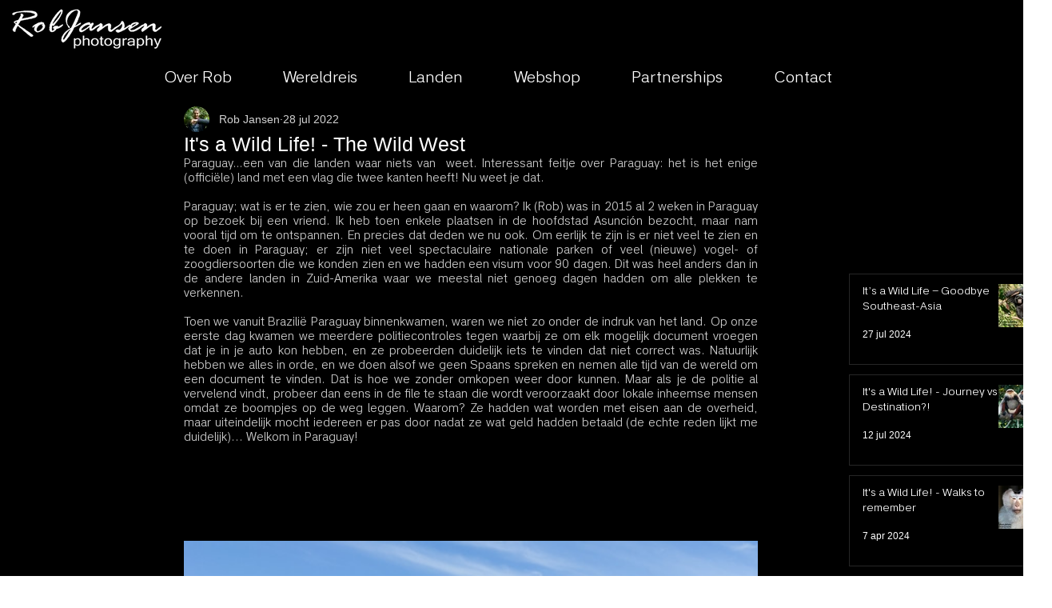

--- FILE ---
content_type: text/css; charset=utf-8
request_url: https://nl.robjansenphotography.com/_serverless/pro-gallery-css-v4-server/layoutCss?ver=2&id=c6ir3-not-scoped&items=3524_852_480%7C3376_852_480%7C3312_480_852%7C3370_852_480%7C3558_852_480%7C3259_852_480&container=520_718_620_720&options=gallerySizeType:px%7CenableInfiniteScroll:true%7CtitlePlacement:SHOW_ON_HOVER%7CarrowsSize:23%7CthumbnailSize:120%7CgalleryLayout:3%7CisVertical:false%7CgallerySizePx:300%7CcubeType:fill%7CgalleryThumbnailsAlignment:bottom%7CthumbnailSpacings:2.5
body_size: -73
content:
#pro-gallery-c6ir3-not-scoped .pro-gallery-parent-container{ width: 718px !important; height: 620px !important; } #pro-gallery-c6ir3-not-scoped [data-hook="item-container"][data-idx="0"].gallery-item-container{opacity: 1 !important;display: block !important;transition: opacity .2s ease !important;top: 0px !important;left: 0px !important;right: auto !important;height: 493px !important;width: 718px !important;} #pro-gallery-c6ir3-not-scoped [data-hook="item-container"][data-idx="0"] .gallery-item-common-info-outer{height: 100% !important;} #pro-gallery-c6ir3-not-scoped [data-hook="item-container"][data-idx="0"] .gallery-item-common-info{height: 100% !important;width: 100% !important;} #pro-gallery-c6ir3-not-scoped [data-hook="item-container"][data-idx="0"] .gallery-item-wrapper{width: 718px !important;height: 493px !important;margin: 0 !important;} #pro-gallery-c6ir3-not-scoped [data-hook="item-container"][data-idx="0"] .gallery-item-content{width: 718px !important;height: 493px !important;margin: 0px 0px !important;opacity: 1 !important;} #pro-gallery-c6ir3-not-scoped [data-hook="item-container"][data-idx="0"] .gallery-item-hover{width: 718px !important;height: 493px !important;opacity: 1 !important;} #pro-gallery-c6ir3-not-scoped [data-hook="item-container"][data-idx="0"] .item-hover-flex-container{width: 718px !important;height: 493px !important;margin: 0px 0px !important;opacity: 1 !important;} #pro-gallery-c6ir3-not-scoped [data-hook="item-container"][data-idx="0"] .gallery-item-wrapper img{width: 100% !important;height: 100% !important;opacity: 1 !important;} #pro-gallery-c6ir3-not-scoped [data-hook="item-container"][data-idx="1"].gallery-item-container{opacity: 1 !important;display: block !important;transition: opacity .2s ease !important;top: 0px !important;left: 718px !important;right: auto !important;height: 493px !important;width: 718px !important;} #pro-gallery-c6ir3-not-scoped [data-hook="item-container"][data-idx="1"] .gallery-item-common-info-outer{height: 100% !important;} #pro-gallery-c6ir3-not-scoped [data-hook="item-container"][data-idx="1"] .gallery-item-common-info{height: 100% !important;width: 100% !important;} #pro-gallery-c6ir3-not-scoped [data-hook="item-container"][data-idx="1"] .gallery-item-wrapper{width: 718px !important;height: 493px !important;margin: 0 !important;} #pro-gallery-c6ir3-not-scoped [data-hook="item-container"][data-idx="1"] .gallery-item-content{width: 718px !important;height: 493px !important;margin: 0px 0px !important;opacity: 1 !important;} #pro-gallery-c6ir3-not-scoped [data-hook="item-container"][data-idx="1"] .gallery-item-hover{width: 718px !important;height: 493px !important;opacity: 1 !important;} #pro-gallery-c6ir3-not-scoped [data-hook="item-container"][data-idx="1"] .item-hover-flex-container{width: 718px !important;height: 493px !important;margin: 0px 0px !important;opacity: 1 !important;} #pro-gallery-c6ir3-not-scoped [data-hook="item-container"][data-idx="1"] .gallery-item-wrapper img{width: 100% !important;height: 100% !important;opacity: 1 !important;} #pro-gallery-c6ir3-not-scoped [data-hook="item-container"][data-idx="2"].gallery-item-container{opacity: 1 !important;display: block !important;transition: opacity .2s ease !important;top: 0px !important;left: 1436px !important;right: auto !important;height: 493px !important;width: 718px !important;} #pro-gallery-c6ir3-not-scoped [data-hook="item-container"][data-idx="2"] .gallery-item-common-info-outer{height: 100% !important;} #pro-gallery-c6ir3-not-scoped [data-hook="item-container"][data-idx="2"] .gallery-item-common-info{height: 100% !important;width: 100% !important;} #pro-gallery-c6ir3-not-scoped [data-hook="item-container"][data-idx="2"] .gallery-item-wrapper{width: 718px !important;height: 493px !important;margin: 0 !important;} #pro-gallery-c6ir3-not-scoped [data-hook="item-container"][data-idx="2"] .gallery-item-content{width: 718px !important;height: 493px !important;margin: 0px 0px !important;opacity: 1 !important;} #pro-gallery-c6ir3-not-scoped [data-hook="item-container"][data-idx="2"] .gallery-item-hover{width: 718px !important;height: 493px !important;opacity: 1 !important;} #pro-gallery-c6ir3-not-scoped [data-hook="item-container"][data-idx="2"] .item-hover-flex-container{width: 718px !important;height: 493px !important;margin: 0px 0px !important;opacity: 1 !important;} #pro-gallery-c6ir3-not-scoped [data-hook="item-container"][data-idx="2"] .gallery-item-wrapper img{width: 100% !important;height: 100% !important;opacity: 1 !important;} #pro-gallery-c6ir3-not-scoped [data-hook="item-container"][data-idx="3"]{display: none !important;} #pro-gallery-c6ir3-not-scoped [data-hook="item-container"][data-idx="4"]{display: none !important;} #pro-gallery-c6ir3-not-scoped [data-hook="item-container"][data-idx="5"]{display: none !important;} #pro-gallery-c6ir3-not-scoped .pro-gallery-prerender{height:620px !important;}#pro-gallery-c6ir3-not-scoped {height:620px !important; width:718px !important;}#pro-gallery-c6ir3-not-scoped .pro-gallery-margin-container {height:620px !important;}#pro-gallery-c6ir3-not-scoped .one-row:not(.thumbnails-gallery) {height:492.5px !important; width:718px !important;}#pro-gallery-c6ir3-not-scoped .one-row:not(.thumbnails-gallery) .gallery-horizontal-scroll {height:492.5px !important;}#pro-gallery-c6ir3-not-scoped .pro-gallery-parent-container:not(.gallery-slideshow) [data-hook=group-view] .item-link-wrapper::before {height:492.5px !important; width:718px !important;}#pro-gallery-c6ir3-not-scoped .pro-gallery-parent-container {height:620px !important; width:718px !important;}

--- FILE ---
content_type: text/css; charset=utf-8
request_url: https://nl.robjansenphotography.com/_serverless/pro-gallery-css-v4-server/layoutCss?ver=2&id=2ldmk-not-scoped&items=3450_1152_768%7C3567_1152_768%7C3503_480_852%7C3134_480_852%7C3191_852_480%7C3386_853_480&container=1842_718_620_720&options=gallerySizeType:px%7CenableInfiniteScroll:true%7CtitlePlacement:SHOW_ON_HOVER%7CarrowsSize:23%7CthumbnailSize:120%7CgalleryLayout:3%7CisVertical:false%7CgallerySizePx:300%7CcubeType:fill%7CgalleryThumbnailsAlignment:bottom%7CthumbnailSpacings:2.5
body_size: -152
content:
#pro-gallery-2ldmk-not-scoped .pro-gallery-parent-container{ width: 718px !important; height: 620px !important; } #pro-gallery-2ldmk-not-scoped [data-hook="item-container"][data-idx="0"].gallery-item-container{opacity: 1 !important;display: block !important;transition: opacity .2s ease !important;top: 0px !important;left: 0px !important;right: auto !important;height: 493px !important;width: 718px !important;} #pro-gallery-2ldmk-not-scoped [data-hook="item-container"][data-idx="0"] .gallery-item-common-info-outer{height: 100% !important;} #pro-gallery-2ldmk-not-scoped [data-hook="item-container"][data-idx="0"] .gallery-item-common-info{height: 100% !important;width: 100% !important;} #pro-gallery-2ldmk-not-scoped [data-hook="item-container"][data-idx="0"] .gallery-item-wrapper{width: 718px !important;height: 493px !important;margin: 0 !important;} #pro-gallery-2ldmk-not-scoped [data-hook="item-container"][data-idx="0"] .gallery-item-content{width: 718px !important;height: 493px !important;margin: 0px 0px !important;opacity: 1 !important;} #pro-gallery-2ldmk-not-scoped [data-hook="item-container"][data-idx="0"] .gallery-item-hover{width: 718px !important;height: 493px !important;opacity: 1 !important;} #pro-gallery-2ldmk-not-scoped [data-hook="item-container"][data-idx="0"] .item-hover-flex-container{width: 718px !important;height: 493px !important;margin: 0px 0px !important;opacity: 1 !important;} #pro-gallery-2ldmk-not-scoped [data-hook="item-container"][data-idx="0"] .gallery-item-wrapper img{width: 100% !important;height: 100% !important;opacity: 1 !important;} #pro-gallery-2ldmk-not-scoped [data-hook="item-container"][data-idx="1"].gallery-item-container{opacity: 1 !important;display: block !important;transition: opacity .2s ease !important;top: 0px !important;left: 718px !important;right: auto !important;height: 493px !important;width: 718px !important;} #pro-gallery-2ldmk-not-scoped [data-hook="item-container"][data-idx="1"] .gallery-item-common-info-outer{height: 100% !important;} #pro-gallery-2ldmk-not-scoped [data-hook="item-container"][data-idx="1"] .gallery-item-common-info{height: 100% !important;width: 100% !important;} #pro-gallery-2ldmk-not-scoped [data-hook="item-container"][data-idx="1"] .gallery-item-wrapper{width: 718px !important;height: 493px !important;margin: 0 !important;} #pro-gallery-2ldmk-not-scoped [data-hook="item-container"][data-idx="1"] .gallery-item-content{width: 718px !important;height: 493px !important;margin: 0px 0px !important;opacity: 1 !important;} #pro-gallery-2ldmk-not-scoped [data-hook="item-container"][data-idx="1"] .gallery-item-hover{width: 718px !important;height: 493px !important;opacity: 1 !important;} #pro-gallery-2ldmk-not-scoped [data-hook="item-container"][data-idx="1"] .item-hover-flex-container{width: 718px !important;height: 493px !important;margin: 0px 0px !important;opacity: 1 !important;} #pro-gallery-2ldmk-not-scoped [data-hook="item-container"][data-idx="1"] .gallery-item-wrapper img{width: 100% !important;height: 100% !important;opacity: 1 !important;} #pro-gallery-2ldmk-not-scoped [data-hook="item-container"][data-idx="2"].gallery-item-container{opacity: 1 !important;display: block !important;transition: opacity .2s ease !important;top: 0px !important;left: 1436px !important;right: auto !important;height: 493px !important;width: 718px !important;} #pro-gallery-2ldmk-not-scoped [data-hook="item-container"][data-idx="2"] .gallery-item-common-info-outer{height: 100% !important;} #pro-gallery-2ldmk-not-scoped [data-hook="item-container"][data-idx="2"] .gallery-item-common-info{height: 100% !important;width: 100% !important;} #pro-gallery-2ldmk-not-scoped [data-hook="item-container"][data-idx="2"] .gallery-item-wrapper{width: 718px !important;height: 493px !important;margin: 0 !important;} #pro-gallery-2ldmk-not-scoped [data-hook="item-container"][data-idx="2"] .gallery-item-content{width: 718px !important;height: 493px !important;margin: 0px 0px !important;opacity: 1 !important;} #pro-gallery-2ldmk-not-scoped [data-hook="item-container"][data-idx="2"] .gallery-item-hover{width: 718px !important;height: 493px !important;opacity: 1 !important;} #pro-gallery-2ldmk-not-scoped [data-hook="item-container"][data-idx="2"] .item-hover-flex-container{width: 718px !important;height: 493px !important;margin: 0px 0px !important;opacity: 1 !important;} #pro-gallery-2ldmk-not-scoped [data-hook="item-container"][data-idx="2"] .gallery-item-wrapper img{width: 100% !important;height: 100% !important;opacity: 1 !important;} #pro-gallery-2ldmk-not-scoped [data-hook="item-container"][data-idx="3"]{display: none !important;} #pro-gallery-2ldmk-not-scoped [data-hook="item-container"][data-idx="4"]{display: none !important;} #pro-gallery-2ldmk-not-scoped [data-hook="item-container"][data-idx="5"]{display: none !important;} #pro-gallery-2ldmk-not-scoped .pro-gallery-prerender{height:620px !important;}#pro-gallery-2ldmk-not-scoped {height:620px !important; width:718px !important;}#pro-gallery-2ldmk-not-scoped .pro-gallery-margin-container {height:620px !important;}#pro-gallery-2ldmk-not-scoped .one-row:not(.thumbnails-gallery) {height:492.5px !important; width:718px !important;}#pro-gallery-2ldmk-not-scoped .one-row:not(.thumbnails-gallery) .gallery-horizontal-scroll {height:492.5px !important;}#pro-gallery-2ldmk-not-scoped .pro-gallery-parent-container:not(.gallery-slideshow) [data-hook=group-view] .item-link-wrapper::before {height:492.5px !important; width:718px !important;}#pro-gallery-2ldmk-not-scoped .pro-gallery-parent-container {height:620px !important; width:718px !important;}

--- FILE ---
content_type: text/css; charset=utf-8
request_url: https://nl.robjansenphotography.com/_serverless/pro-gallery-css-v4-server/layoutCss?ver=2&id=66jbn-not-scoped&items=3383_1152_768%7C3437_852_480%7C3422_480_852%7C3185_1152_768%7C3391_852_480%7C3198_852_480%7C3671_852_480%7C3417_1152_768&container=2984_718_620_720&options=gallerySizeType:px%7CenableInfiniteScroll:true%7CtitlePlacement:SHOW_ON_HOVER%7CarrowsSize:23%7CthumbnailSize:120%7CgalleryLayout:3%7CisVertical:false%7CgallerySizePx:300%7CcubeType:fill%7CgalleryThumbnailsAlignment:bottom%7CthumbnailSpacings:2.5
body_size: -145
content:
#pro-gallery-66jbn-not-scoped .pro-gallery-parent-container{ width: 718px !important; height: 620px !important; } #pro-gallery-66jbn-not-scoped [data-hook="item-container"][data-idx="0"].gallery-item-container{opacity: 1 !important;display: block !important;transition: opacity .2s ease !important;top: 0px !important;left: 0px !important;right: auto !important;height: 493px !important;width: 718px !important;} #pro-gallery-66jbn-not-scoped [data-hook="item-container"][data-idx="0"] .gallery-item-common-info-outer{height: 100% !important;} #pro-gallery-66jbn-not-scoped [data-hook="item-container"][data-idx="0"] .gallery-item-common-info{height: 100% !important;width: 100% !important;} #pro-gallery-66jbn-not-scoped [data-hook="item-container"][data-idx="0"] .gallery-item-wrapper{width: 718px !important;height: 493px !important;margin: 0 !important;} #pro-gallery-66jbn-not-scoped [data-hook="item-container"][data-idx="0"] .gallery-item-content{width: 718px !important;height: 493px !important;margin: 0px 0px !important;opacity: 1 !important;} #pro-gallery-66jbn-not-scoped [data-hook="item-container"][data-idx="0"] .gallery-item-hover{width: 718px !important;height: 493px !important;opacity: 1 !important;} #pro-gallery-66jbn-not-scoped [data-hook="item-container"][data-idx="0"] .item-hover-flex-container{width: 718px !important;height: 493px !important;margin: 0px 0px !important;opacity: 1 !important;} #pro-gallery-66jbn-not-scoped [data-hook="item-container"][data-idx="0"] .gallery-item-wrapper img{width: 100% !important;height: 100% !important;opacity: 1 !important;} #pro-gallery-66jbn-not-scoped [data-hook="item-container"][data-idx="1"].gallery-item-container{opacity: 1 !important;display: block !important;transition: opacity .2s ease !important;top: 0px !important;left: 718px !important;right: auto !important;height: 493px !important;width: 718px !important;} #pro-gallery-66jbn-not-scoped [data-hook="item-container"][data-idx="1"] .gallery-item-common-info-outer{height: 100% !important;} #pro-gallery-66jbn-not-scoped [data-hook="item-container"][data-idx="1"] .gallery-item-common-info{height: 100% !important;width: 100% !important;} #pro-gallery-66jbn-not-scoped [data-hook="item-container"][data-idx="1"] .gallery-item-wrapper{width: 718px !important;height: 493px !important;margin: 0 !important;} #pro-gallery-66jbn-not-scoped [data-hook="item-container"][data-idx="1"] .gallery-item-content{width: 718px !important;height: 493px !important;margin: 0px 0px !important;opacity: 1 !important;} #pro-gallery-66jbn-not-scoped [data-hook="item-container"][data-idx="1"] .gallery-item-hover{width: 718px !important;height: 493px !important;opacity: 1 !important;} #pro-gallery-66jbn-not-scoped [data-hook="item-container"][data-idx="1"] .item-hover-flex-container{width: 718px !important;height: 493px !important;margin: 0px 0px !important;opacity: 1 !important;} #pro-gallery-66jbn-not-scoped [data-hook="item-container"][data-idx="1"] .gallery-item-wrapper img{width: 100% !important;height: 100% !important;opacity: 1 !important;} #pro-gallery-66jbn-not-scoped [data-hook="item-container"][data-idx="2"].gallery-item-container{opacity: 1 !important;display: block !important;transition: opacity .2s ease !important;top: 0px !important;left: 1436px !important;right: auto !important;height: 493px !important;width: 718px !important;} #pro-gallery-66jbn-not-scoped [data-hook="item-container"][data-idx="2"] .gallery-item-common-info-outer{height: 100% !important;} #pro-gallery-66jbn-not-scoped [data-hook="item-container"][data-idx="2"] .gallery-item-common-info{height: 100% !important;width: 100% !important;} #pro-gallery-66jbn-not-scoped [data-hook="item-container"][data-idx="2"] .gallery-item-wrapper{width: 718px !important;height: 493px !important;margin: 0 !important;} #pro-gallery-66jbn-not-scoped [data-hook="item-container"][data-idx="2"] .gallery-item-content{width: 718px !important;height: 493px !important;margin: 0px 0px !important;opacity: 1 !important;} #pro-gallery-66jbn-not-scoped [data-hook="item-container"][data-idx="2"] .gallery-item-hover{width: 718px !important;height: 493px !important;opacity: 1 !important;} #pro-gallery-66jbn-not-scoped [data-hook="item-container"][data-idx="2"] .item-hover-flex-container{width: 718px !important;height: 493px !important;margin: 0px 0px !important;opacity: 1 !important;} #pro-gallery-66jbn-not-scoped [data-hook="item-container"][data-idx="2"] .gallery-item-wrapper img{width: 100% !important;height: 100% !important;opacity: 1 !important;} #pro-gallery-66jbn-not-scoped [data-hook="item-container"][data-idx="3"]{display: none !important;} #pro-gallery-66jbn-not-scoped [data-hook="item-container"][data-idx="4"]{display: none !important;} #pro-gallery-66jbn-not-scoped [data-hook="item-container"][data-idx="5"]{display: none !important;} #pro-gallery-66jbn-not-scoped [data-hook="item-container"][data-idx="6"]{display: none !important;} #pro-gallery-66jbn-not-scoped [data-hook="item-container"][data-idx="7"]{display: none !important;} #pro-gallery-66jbn-not-scoped .pro-gallery-prerender{height:620px !important;}#pro-gallery-66jbn-not-scoped {height:620px !important; width:718px !important;}#pro-gallery-66jbn-not-scoped .pro-gallery-margin-container {height:620px !important;}#pro-gallery-66jbn-not-scoped .one-row:not(.thumbnails-gallery) {height:492.5px !important; width:718px !important;}#pro-gallery-66jbn-not-scoped .one-row:not(.thumbnails-gallery) .gallery-horizontal-scroll {height:492.5px !important;}#pro-gallery-66jbn-not-scoped .pro-gallery-parent-container:not(.gallery-slideshow) [data-hook=group-view] .item-link-wrapper::before {height:492.5px !important; width:718px !important;}#pro-gallery-66jbn-not-scoped .pro-gallery-parent-container {height:620px !important; width:718px !important;}